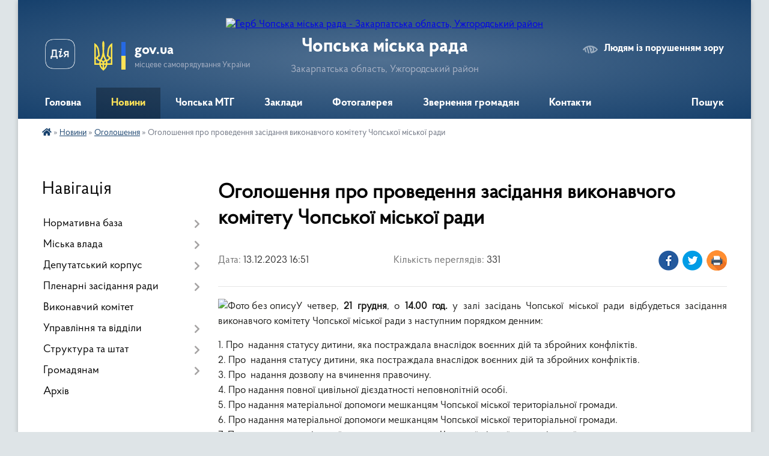

--- FILE ---
content_type: text/html; charset=UTF-8
request_url: https://chop-rada.gov.ua/news/1702479281/
body_size: 19356
content:
<!DOCTYPE html>
<html lang="uk">
<head>
	<!--[if IE]><meta http-equiv="X-UA-Compatible" content="IE=edge"><![endif]-->
	<meta charset="utf-8">
	<meta name="viewport" content="width=device-width, initial-scale=1">
	<!--[if IE]><script>
		document.createElement('header');
		document.createElement('nav');
		document.createElement('main');
		document.createElement('section');
		document.createElement('article');
		document.createElement('aside');
		document.createElement('footer');
		document.createElement('figure');
		document.createElement('figcaption');
	</script><![endif]-->
	<title>Оголошення про проведення засідання виконавчого комітету Чопської міської ради | Чопська міська рада Закарпатська область, Ужгородський район</title>
	<meta name="description" content="У четвер, 21 грудня, о 14.00 год. у залі засідань Чопської міської ради відбудеться засідання виконавчого комітету Чопської міської ради з наступним порядком денним:. . 1. Про  надання статусу дитини, яка постраждал">
	<meta name="keywords" content="Оголошення, про, проведення, засідання, виконавчого, комітету, Чопської, міської, ради, |, Чопська, міська, рада, Закарпатська, область,, Ужгородський, район">

	
		<meta property="og:image" content="https://rada.info/upload/users_files/04053737/53514e4d0fb3d1cdde950a18ff8bc615.jpg">
	<meta property="og:image:width" content="1024">
	<meta property="og:image:height" content="768">
			<meta property="og:title" content="Оголошення про проведення засідання виконавчого комітету Чопської міської ради">
			<meta property="og:description" content="У четвер, 21&amp;nbsp;грудня, о&amp;nbsp;14.00 год.&amp;nbsp;у&amp;nbsp;залі засідань Чопської міської ради відбудеться засідання виконавчого комітету Чопської міської ради з наступним порядком денним:">
			<meta property="og:type" content="article">
	<meta property="og:url" content="https://chop-rada.gov.ua/news/1702479281/">
		
		<link rel="apple-touch-icon" sizes="57x57" href="https://gromada.org.ua/apple-icon-57x57.png">
	<link rel="apple-touch-icon" sizes="60x60" href="https://gromada.org.ua/apple-icon-60x60.png">
	<link rel="apple-touch-icon" sizes="72x72" href="https://gromada.org.ua/apple-icon-72x72.png">
	<link rel="apple-touch-icon" sizes="76x76" href="https://gromada.org.ua/apple-icon-76x76.png">
	<link rel="apple-touch-icon" sizes="114x114" href="https://gromada.org.ua/apple-icon-114x114.png">
	<link rel="apple-touch-icon" sizes="120x120" href="https://gromada.org.ua/apple-icon-120x120.png">
	<link rel="apple-touch-icon" sizes="144x144" href="https://gromada.org.ua/apple-icon-144x144.png">
	<link rel="apple-touch-icon" sizes="152x152" href="https://gromada.org.ua/apple-icon-152x152.png">
	<link rel="apple-touch-icon" sizes="180x180" href="https://gromada.org.ua/apple-icon-180x180.png">
	<link rel="icon" type="image/png" sizes="192x192"  href="https://gromada.org.ua/android-icon-192x192.png">
	<link rel="icon" type="image/png" sizes="32x32" href="https://gromada.org.ua/favicon-32x32.png">
	<link rel="icon" type="image/png" sizes="96x96" href="https://gromada.org.ua/favicon-96x96.png">
	<link rel="icon" type="image/png" sizes="16x16" href="https://gromada.org.ua/favicon-16x16.png">
	<link rel="manifest" href="https://gromada.org.ua/manifest.json">
	<meta name="msapplication-TileColor" content="#ffffff">
	<meta name="msapplication-TileImage" content="https://gromada.org.ua/ms-icon-144x144.png">
	<meta name="theme-color" content="#ffffff">
	
	
		<meta name="robots" content="">
	
    <link rel="preload" href="https://cdnjs.cloudflare.com/ajax/libs/font-awesome/5.9.0/css/all.min.css" as="style">
	<link rel="stylesheet" href="https://cdnjs.cloudflare.com/ajax/libs/font-awesome/5.9.0/css/all.min.css" integrity="sha512-q3eWabyZPc1XTCmF+8/LuE1ozpg5xxn7iO89yfSOd5/oKvyqLngoNGsx8jq92Y8eXJ/IRxQbEC+FGSYxtk2oiw==" crossorigin="anonymous" referrerpolicy="no-referrer" />

    <link rel="preload" href="//gromada.org.ua/themes/km2/css/styles_vip.css?v=3.34" as="style">
	<link rel="stylesheet" href="//gromada.org.ua/themes/km2/css/styles_vip.css?v=3.34">
	<link rel="stylesheet" href="//gromada.org.ua/themes/km2/css/103513/theme_vip.css?v=1769876309">
	
		<!--[if lt IE 9]>
	<script src="https://oss.maxcdn.com/html5shiv/3.7.2/html5shiv.min.js"></script>
	<script src="https://oss.maxcdn.com/respond/1.4.2/respond.min.js"></script>
	<![endif]-->
	<!--[if gte IE 9]>
	<style type="text/css">
		.gradient { filter: none; }
	</style>
	<![endif]-->

</head>
<body class="">

	<a href="#top_menu" class="skip-link link" aria-label="Перейти до головного меню (Alt+1)" accesskey="1">Перейти до головного меню (Alt+1)</a>
	<a href="#left_menu" class="skip-link link" aria-label="Перейти до бічного меню (Alt+2)" accesskey="2">Перейти до бічного меню (Alt+2)</a>
    <a href="#main_content" class="skip-link link" aria-label="Перейти до головного вмісту (Alt+3)" accesskey="3">Перейти до текстового вмісту (Alt+3)</a>




	
	<div class="wrap">
		
		<header>
			<div class="header_wrap">
				<div class="logo">
					<a href="https://chop-rada.gov.ua/" id="logo" class="form_2">
						<img src="https://rada.info/upload/users_files/04053737/gerb/Герб.png" alt="Герб Чопська міська рада - Закарпатська область, Ужгородський район">
					</a>
				</div>
				<div class="title">
					<div class="slogan_1">Чопська міська рада</div>
					<div class="slogan_2">Закарпатська область, Ужгородський район</div>
				</div>
				<div class="gov_ua_block">
					<a class="diia" href="https://diia.gov.ua/" target="_blank" rel="nofollow" title="Державні послуги онлайн"><img src="//gromada.org.ua/themes/km2/img/diia.png" alt="Логотип Diia"></a>
					<img src="//gromada.org.ua/themes/km2/img/gerb.svg" class="gerb" alt="Герб України">
					<span class="devider"></span>
					<div class="title">
						<b>gov.ua</b>
						<span>місцеве самоврядування України</span>
					</div>
				</div>
								<div class="alt_link">
					<a href="#" rel="nofollow" title="Режим високої контастності" onclick="return set_special('5331a19e1ef2252e98ad3412a623834068eefa9b');">Людям із порушенням зору</a>
				</div>
								
				<section class="top_nav">
					<nav class="main_menu" id="top_menu">
						<ul>
														<li class="">
								<a href="https://chop-rada.gov.ua/main/"><span>Головна</span></a>
																							</li>
														<li class="active has-sub">
								<a href="https://chop-rada.gov.ua/news/"><span>Новини</span></a>
																<button onclick="return show_next_level(this);" aria-label="Показати підменю"></button>
																								<ul>
																		<li>
										<a href="https://chop-rada.gov.ua/ogoloshennya-12-16-05-28-07-2021/" class="active">Оголошення</a>
																													</li>
																		<li>
										<a href="https://chop-rada.gov.ua/aktualne-19-34-31-03-02-2023/">Актуальне</a>
																													</li>
																		<li>
										<a href="https://chop-rada.gov.ua/do-uvagi-vpo-15-37-11-27-02-2025/">До уваги ВПО</a>
																													</li>
																		<li>
										<a href="https://chop-rada.gov.ua/socialne-11-13-17-18-08-2021/">Соціальне</a>
																													</li>
																		<li>
										<a href="https://chop-rada.gov.ua/pidpriemcyam-08-50-25-05-08-2021/">Підприємцям</a>
																													</li>
																		<li>
										<a href="https://chop-rada.gov.ua/komunalni-pidpriemstva-08-40-02-30-01-2025/">Комунальні підприємства</a>
																													</li>
																		<li>
										<a href="https://chop-rada.gov.ua/policejskij-oficer-gromadi-16-20-47-14-09-2023/">Поліцейський офіцер громади</a>
																													</li>
																		<li>
										<a href="https://chop-rada.gov.ua/dsns-informue-08-38-22-26-08-2021/">ДСНС інформує</a>
																													</li>
																		<li>
										<a href="https://chop-rada.gov.ua/centr-zajnyatosti-informue-12-23-47-12-07-2023/">Центр зайнятості інформує</a>
																													</li>
																										</ul>
															</li>
														<li class=" has-sub">
								<a href="javascript:;"><span>Чопська МТГ</span></a>
																<button onclick="return show_next_level(this);" aria-label="Показати підменю"></button>
																								<ul>
																		<li>
										<a href="https://chop-rada.gov.ua/kartka-gromadi-12-50-45-13-07-2021/">Картка громади</a>
																													</li>
																		<li>
										<a href="https://chop-rada.gov.ua/esen-00-19-43-15-07-2021/">Есень</a>
																													</li>
																		<li>
										<a href="https://chop-rada.gov.ua/petrivka-00-26-45-15-07-2021/">Петрівка</a>
																													</li>
																		<li>
										<a href="https://chop-rada.gov.ua/solovka-00-28-15-15-07-2021/">Соловка</a>
																													</li>
																		<li>
										<a href="https://chop-rada.gov.ua/solomonovo-00-31-02-15-07-2021/">Соломоново</a>
																													</li>
																		<li>
										<a href="https://chop-rada.gov.ua/tisaashvan-00-32-48-15-07-2021/">Тисаашвань</a>
																													</li>
																		<li>
										<a href="https://chop-rada.gov.ua/tisaujfalu-00-34-31-15-07-2021/">Тисауйфалу</a>
																													</li>
																		<li class="has-sub">
										<a href="https://chop-rada.gov.ua/chervone-00-35-28-15-07-2021/">Червоне</a>
																				<button onclick="return show_next_level(this);" aria-label="Показати підменю"></button>
																														<ul>
																						<li>
												<a href="https://chop-rada.gov.ua/geraldika-09-22-27-22-12-2021/">Геральдика</a>
											</li>
																																</ul>
																			</li>
																		<li class="has-sub">
										<a href="https://chop-rada.gov.ua/chop-00-37-33-15-07-2021/">Чоп</a>
																				<button onclick="return show_next_level(this);" aria-label="Показати підменю"></button>
																														<ul>
																						<li>
												<a href="https://chop-rada.gov.ua/geraldika-09-57-21-26-07-2021/">Геральдика</a>
											</li>
																						<li>
												<a href="https://chop-rada.gov.ua/prirodni-umovi-09-44-57-26-07-2021/">Природні умови</a>
											</li>
																						<li>
												<a href="https://chop-rada.gov.ua/generalnij-plan-17-41-53-20-09-2021/">Генеральний план</a>
											</li>
																						<li>
												<a href="https://chop-rada.gov.ua/mistapobratimi-09-58-26-26-07-2021/">Міста-побратими</a>
											</li>
																						<li>
												<a href="https://chop-rada.gov.ua/video-pro-misto-09-50-47-26-07-2021/">Відео про місто</a>
											</li>
																						<li>
												<a href="https://chop-rada.gov.ua/pochesni-gromadyani-mista-chop-11-07-58-26-07-2021/">Почесні громадяни міста Чоп</a>
											</li>
																						<li>
												<a href="https://chop-rada.gov.ua/pochesna-vidznaka-chopskoi-miskoi-radi-12-34-09-26-07-2021/">Почесна відзнака Чопської міської ради</a>
											</li>
																																</ul>
																			</li>
																										</ul>
															</li>
														<li class=" has-sub">
								<a href="https://chop-rada.gov.ua/zakladi-10-49-34-16-08-2021/"><span>Заклади</span></a>
																<button onclick="return show_next_level(this);" aria-label="Показати підменю"></button>
																								<ul>
																		<li class="has-sub">
										<a href="https://chop-rada.gov.ua/osvita-10-51-22-16-08-2021/">Освіта</a>
																				<button onclick="return show_next_level(this);" aria-label="Показати підменю"></button>
																														<ul>
																						<li>
												<a href="https://chop-rada.gov.ua/zaklad-doshkilnoi-osviti-kazka-m-chop-10-53-16-16-08-2021/">Заклад дошкільної освіти “Казка” м. Чоп</a>
											</li>
																						<li>
												<a href="https://chop-rada.gov.ua/esenskij-zaklad-doshkilnoi-osviti-veselka-11-01-57-16-08-2021/">Есенський заклад дошкільної освіти “Веселка”</a>
											</li>
																						<li>
												<a href="https://chop-rada.gov.ua/solovkivskij-zaklad-doshkilnoi-osviti-11-10-08-16-08-2021/">Соловківський заклад дошкільної освіти</a>
											</li>
																						<li>
												<a href="https://chop-rada.gov.ua/solomonivskij-zaklad-doshkilnoi-osviti-usmishka-11-15-19-16-08-2021/">Соломонівський заклад дошкільної освіти ,,Усмішка”</a>
											</li>
																						<li>
												<a href="https://chop-rada.gov.ua/tisaashvanskij-zaklad-doshkilnoi-osviti-11-18-40-16-08-2021/">Тисаашванський заклад дошкільної освіти</a>
											</li>
																						<li>
												<a href="https://chop-rada.gov.ua/petrivska-pochatkova-shkola-11-23-08-16-08-2021/">Петрівська початкова школа</a>
											</li>
																						<li>
												<a href="https://chop-rada.gov.ua/esenskij-opornij-zaklad-zagalnoi-serednoi-osviti-iiii-stupeniv-11-28-05-16-08-2021/">Есенська гімназія</a>
											</li>
																						<li>
												<a href="https://chop-rada.gov.ua/solovkivska-filiya-esenskogo-opornogo-zakladu-zagalnoi-serednoi-osviti-iii-stupeniv-11-34-55-16-08-2021/">Соловківська філія Есенської гімназії</a>
											</li>
																						<li>
												<a href="https://chop-rada.gov.ua/solomonivska-gimnaziya-11-46-29-16-08-2021/">Соломонівська гімназія</a>
											</li>
																						<li>
												<a href="https://chop-rada.gov.ua/tisaashvanska-gimnaziya-11-50-23-16-08-2021/">Тисаашванська гімназія</a>
											</li>
																						<li>
												<a href="https://chop-rada.gov.ua/chervonivskij-zaklad-zagalnoi-serednoi-osviti-iiii-stupeniv-11-56-36-16-08-2021/">Червонівська гімназія</a>
											</li>
																						<li>
												<a href="https://chop-rada.gov.ua/chopskij-zaklad-zagalnoi-serednoi-osviti-iiii-stupeniv-№1-12-00-12-16-08-2021/">Чопський ліцей</a>
											</li>
																						<li>
												<a href="https://chop-rada.gov.ua/chopskij-zaklad-zagalnoi-serednoi-osviti-iiii-stupeniv-№2-imeni-ishtvana-secheni-chopskoi-miskoi-radi-12-03-28-16-08-2021/">Чопський ліцей імені Іштвана Сечені</a>
											</li>
																																</ul>
																			</li>
																		<li class="has-sub">
										<a href="https://chop-rada.gov.ua/kultura-12-08-42-16-08-2021/">Культура</a>
																				<button onclick="return show_next_level(this);" aria-label="Показати підменю"></button>
																														<ul>
																						<li>
												<a href="https://chop-rada.gov.ua/komunalnij-zaklad-centr-kulturi-ta-dozvillya-chopskoi-miskoi-teritorialnoi-gromadi-uzhgorodskogo-rajonu-zakarpatskoi-oblasti-14-01-20-16-08-2021/">КЗ “Центр культури та дозвілля Чопської міської територіальної громади Ужгородського району Закарпатської області”</a>
											</li>
																						<li>
												<a href="https://chop-rada.gov.ua/kz-publichna-biblioteka-chopskoi-miskoi-teritorialnoi-gromadi-14-41-59-16-08-2021/">КЗ “Публічна бібліотека Чопської міської територіальної громади”</a>
											</li>
																						<li>
												<a href="https://chop-rada.gov.ua/chopska-muzichna-shkola-14-51-26-16-08-2021/">Чопська музична школа</a>
											</li>
																																</ul>
																			</li>
																		<li class="has-sub">
										<a href="https://chop-rada.gov.ua/sport-15-26-46-16-08-2021/">Спорт</a>
																				<button onclick="return show_next_level(this);" aria-label="Показати підменю"></button>
																														<ul>
																						<li>
												<a href="https://chop-rada.gov.ua/chopska-dityachojunacka-sportivna-shkola-15-38-30-16-08-2021/">Чопська дитячо-юнацька спортивна школа</a>
											</li>
																																</ul>
																			</li>
																		<li class="has-sub">
										<a href="https://chop-rada.gov.ua/ohorona-zdorov’ya-15-59-42-16-08-2021/">Охорона здоров’я</a>
																				<button onclick="return show_next_level(this);" aria-label="Показати підменю"></button>
																														<ul>
																						<li>
												<a href="https://chop-rada.gov.ua/knp-chopska-miska-likarnya-16-03-23-16-08-2021/">КНП “Чопська міська лікарня”</a>
											</li>
																						<li>
												<a href="https://chop-rada.gov.ua/knp-chopskij-centr-pervinnoi-medikosanitarnoi-dopomogi-16-07-20-16-08-2021/">КНП “Чопський центр первинної медико-санітарної допомоги”</a>
											</li>
																																</ul>
																			</li>
																		<li class="has-sub">
										<a href="https://chop-rada.gov.ua/komunalni-pidpriemstva-16-15-06-16-08-2021/">Комунальні підприємства</a>
																				<button onclick="return show_next_level(this);" aria-label="Показати підменю"></button>
																														<ul>
																						<li>
												<a href="https://chop-rada.gov.ua/komunalne-pidpriemstvo-chistij-chop-16-16-12-16-08-2021/">КП «Чистий Чоп»</a>
											</li>
																						<li>
												<a href="https://chop-rada.gov.ua/kp-vodokanal-chop-12-38-26-17-08-2021/">КП «Водоканал Чоп»</a>
											</li>
																						<li>
												<a href="https://chop-rada.gov.ua/kp-chopskij-rinok-14-38-25-17-08-2021/">КП «Чопський ринок»</a>
											</li>
																																</ul>
																			</li>
																										</ul>
															</li>
														<li class="">
								<a href="https://chop-rada.gov.ua/photo/"><span>Фотогалерея</span></a>
																							</li>
														<li class=" has-sub">
								<a href="https://chop-rada.gov.ua/zvernennya-gromadyan-11-39-15-13-10-2025/"><span>Звернення громадян</span></a>
																<button onclick="return show_next_level(this);" aria-label="Показати підменю"></button>
																								<ul>
																		<li>
										<a href="https://chop-rada.gov.ua/normativnopravova-baza-12-19-18-13-10-2025/">Нормативно-правова база</a>
																													</li>
																		<li>
										<a href="https://chop-rada.gov.ua/pismove-zvernennya-gromadyan-15-11-38-13-10-2025/">Письмове звернення громадян</a>
																													</li>
																		<li>
										<a href="https://chop-rada.gov.ua/feedback/">Електронне звернення громадян</a>
																													</li>
																										</ul>
															</li>
														<li class="">
								<a href="https://chop-rada.gov.ua/kontakti-11-52-03-14-10-2025/"><span>Контакти</span></a>
																							</li>
																				</ul>
					</nav>
					&nbsp;
					<button class="menu-button" id="open-button"><i class="fas fa-bars"></i> Меню сайту</button>
					<a href="https://chop-rada.gov.ua/search/" rel="nofollow" class="search_button">Пошук</a>
				</section>
				
			</div>
		</header>
				
		<section class="bread_crumbs">
		<div xmlns:v="http://rdf.data-vocabulary.org/#"><a href="https://chop-rada.gov.ua/" title="Головна сторінка"><i class="fas fa-home"></i></a> &raquo; <a href="https://chop-rada.gov.ua/news/">Новини</a> &raquo; <a href="https://chop-rada.gov.ua/ogoloshennya-12-16-05-28-07-2021/" aria-current="page">Оголошення</a>  &raquo; <span>Оголошення про проведення засідання виконавчого комітету Чопської міської ради</span></div>
	</section>
	
	<section class="center_block">
		<div class="row">
			<div class="grid-25 fr">
				<aside>
				
									
										<div class="sidebar_title">Навігація</div>
										
					<nav class="sidebar_menu" id="left_menu">
						<ul>
														<li class=" has-sub">
								<a href="https://chop-rada.gov.ua/docs/"><span>Нормативна база</span></a>
																<button onclick="return show_next_level(this);" aria-label="Показати підменю"></button>
																								<ul>
																		<li class="">
										<a href="https://chop-rada.gov.ua/reglament-radi-11-52-41-09-08-2021/"><span>Регламент ради</span></a>
																													</li>
																		<li class="">
										<a href="https://chop-rada.gov.ua/reglament-vikonavchogo-komitetu-11-55-08-09-08-2021/"><span>Регламент виконавчого комітету</span></a>
																													</li>
																		<li class=" has-sub">
										<a href="https://chop-rada.gov.ua/statuti-i-reglamenti-09-16-18-09-08-2021/"><span>Статути територіальної громади</span></a>
																				<button onclick="return show_next_level(this);" aria-label="Показати підменю"></button>
																														<ul>
																						<li><a href="https://chop-rada.gov.ua/polozhennya-pro-zagalni-zbori-konferencii-09-56-54-09-08-2021/"><span>Положення про загальні збори (конференції)</span></a></li>
																						<li><a href="https://chop-rada.gov.ua/polozhennya-pro-miscevi-iniciativi-10-27-20-09-08-2021/"><span>Положення про місцеві ініціативи</span></a></li>
																						<li><a href="https://chop-rada.gov.ua/polozhennya-pro-gromadski-sluhannya-10-32-14-09-08-2021/"><span>Положення про громадські слухання</span></a></li>
																						<li><a href="https://chop-rada.gov.ua/polozhennya-pro-elektronni-peticii-10-36-41-09-08-2021/"><span>Положення про електронні петиції</span></a></li>
																						<li><a href="https://chop-rada.gov.ua/polozhennya-pro-zvituvannya-10-37-56-09-08-2021/"><span>Положення про звітування</span></a></li>
																																</ul>
																			</li>
																		<li class="">
										<a href="https://chop-rada.gov.ua/administrativni-poslugi-16-00-04-12-08-2021/"><span>Адміністративні послуги</span></a>
																													</li>
																		<li class="">
										<a href="https://chop-rada.gov.ua/pasporti-bjudzhetnih-program-16-31-24-12-08-2021/"><span>Паспорти бюджетних програм</span></a>
																													</li>
																		<li class=" has-sub">
										<a href="https://chop-rada.gov.ua/regulyatorni-akti-14-54-18-17-08-2021/"><span>Регуляторні акти</span></a>
																				<button onclick="return show_next_level(this);" aria-label="Показати підменю"></button>
																														<ul>
																						<li><a href="https://chop-rada.gov.ua/povidomlennya-10-24-35-27-08-2021/"><span>Повідомлення</span></a></li>
																						<li><a href="https://chop-rada.gov.ua/pereliki-regulyatornih-aktiv-14-54-38-17-08-2021/"><span>Переліки регуляторних актів</span></a></li>
																						<li><a href="https://chop-rada.gov.ua/proekti-14-54-58-17-08-2021/"><span>Проєкти</span></a></li>
																						<li><a href="https://chop-rada.gov.ua/rishennya-14-55-10-17-08-2021/"><span>Рішення</span></a></li>
																																</ul>
																			</li>
																		<li class="">
										<a href="https://chop-rada.gov.ua/miscevi-podatki-ta-zbori-16-35-25-12-08-2021/"><span>Місцеві податки та збори</span></a>
																													</li>
																										</ul>
															</li>
														<li class=" has-sub">
								<a href="https://chop-rada.gov.ua/miska-vlada-11-56-29-23-07-2021/"><span>Міська влада</span></a>
																<button onclick="return show_next_level(this);" aria-label="Показати підменю"></button>
																								<ul>
																		<li class="">
										<a href="https://chop-rada.gov.ua/miskij-golova-23-57-50-14-07-2021/"><span>Міський голова</span></a>
																													</li>
																		<li class="">
										<a href="https://chop-rada.gov.ua/sekretar-miskoi-radi-11-58-24-23-07-2021/"><span>Секретар міської ради</span></a>
																													</li>
																		<li class="">
										<a href="https://chop-rada.gov.ua/zastupnik-miskogo-golovi-12-04-27-23-07-2021/"><span>Заступник міського голови</span></a>
																													</li>
																		<li class="">
										<a href="https://chop-rada.gov.ua/zastupnik-miskogo-golovi-12-13-43-23-07-2021/"><span>Заступник міського голови</span></a>
																													</li>
																		<li class="">
										<a href="https://chop-rada.gov.ua/kerujuchij-spravami-12-17-43-23-07-2021/"><span>Керуючий справами</span></a>
																													</li>
																		<li class=" has-sub">
										<a href="https://chop-rada.gov.ua/starosti-12-49-06-26-07-2021/"><span>Старости</span></a>
																				<button onclick="return show_next_level(this);" aria-label="Показати підменю"></button>
																														<ul>
																						<li><a href="https://chop-rada.gov.ua/esenskij-starostinskij-okrug-12-50-50-26-07-2021/"><span>Есенський старостинський округ</span></a></li>
																						<li><a href="https://chop-rada.gov.ua/solovkivskij-starostinskij-okrug-14-18-35-26-07-2021/"><span>Соловківський старостинський округ</span></a></li>
																						<li><a href="https://chop-rada.gov.ua/solomonivskij-starostinskij-okrug-14-25-06-26-07-2021/"><span>Соломонівський старостинський округ</span></a></li>
																						<li><a href="https://chop-rada.gov.ua/tisaashvanskij-starostinskij-okrug-14-27-32-26-07-2021/"><span>Тисаашванський старостинський округ</span></a></li>
																						<li><a href="https://chop-rada.gov.ua/chervonivskij-starostinskij-okrug-14-31-28-26-07-2021/"><span>Червонівський старостинський округ</span></a></li>
																																</ul>
																			</li>
																										</ul>
															</li>
														<li class=" has-sub">
								<a href="https://chop-rada.gov.ua/deputati-13-07-41-13-07-2021/"><span>Депутатський корпус</span></a>
																<button onclick="return show_next_level(this);" aria-label="Показати підменю"></button>
																								<ul>
																		<li class=" has-sub">
										<a href="https://chop-rada.gov.ua/viii-sklikannya-14-55-48-26-07-2021/"><span>VIII скликання</span></a>
																				<button onclick="return show_next_level(this);" aria-label="Показати підменю"></button>
																														<ul>
																						<li><a href="https://chop-rada.gov.ua/balint-evelina-mikloshivna-15-53-02-13-07-2021/"><span>Балінт Евеліна Миклошівна</span></a></li>
																						<li><a href="https://chop-rada.gov.ua/balog-oskar-oskarovich-15-53-26-13-07-2021/"><span>Балог Оскар Оскарович</span></a></li>
																						<li><a href="https://chop-rada.gov.ua/vakarov-mikola-mikolajovich-16-40-39-15-07-2021/"><span>Вакаров Микола Миколайович</span></a></li>
																						<li><a href="https://chop-rada.gov.ua/gecyanin-ivan-vasilovich-16-53-45-15-07-2021/"><span>Гецянин Іван Васильович</span></a></li>
																						<li><a href="https://chop-rada.gov.ua/glus-igor-ivanovich-14-44-35-29-09-2021/"><span>Глусь Ігор Іванович</span></a></li>
																						<li><a href="https://chop-rada.gov.ua/golubka-vasil-vasilovich-17-06-35-15-07-2021/"><span>Голубка Василь Васильович</span></a></li>
																						<li><a href="https://chop-rada.gov.ua/eskin-igor-vyacheslavovich-23-23-14-15-07-2021/"><span>Єськін Ігор Вячеславович</span></a></li>
																						<li><a href="https://chop-rada.gov.ua/kmetik-tetyana-mikolaivna-16-29-16-16-07-2021/"><span>Кметик Тетяна Миколаївна</span></a></li>
																						<li><a href="https://chop-rada.gov.ua/korol-jurij-jurijovich-16-32-07-16-07-2021/"><span>Король Юрій Юрійович</span></a></li>
																						<li><a href="https://chop-rada.gov.ua/kurin-viktor-mihajlovich-20-48-53-16-07-2021/"><span>Курин Віктор Михайлович</span></a></li>
																						<li><a href="https://chop-rada.gov.ua/kuchirka-roman-mikolajovich-20-35-44-17-07-2021/"><span>Кучирка Роман Миколайович</span></a></li>
																						<li><a href="https://chop-rada.gov.ua/maga-vasil-vasilovich-20-42-13-17-07-2021/"><span>Мага Василь Васильович</span></a></li>
																						<li><a href="https://chop-rada.gov.ua/malomka-oleksandr-oleksandrovich-starshij-20-45-37-17-07-2021/"><span>Маломка Олександр Олександрович</span></a></li>
																						<li><a href="https://chop-rada.gov.ua/martinov-georgij-kostyantinovich-20-52-34-17-07-2021/"><span>Мартинов Георгій Костянтинович</span></a></li>
																						<li><a href="https://chop-rada.gov.ua/mishkolki-katerina-ernestivna-10-56-48-04-10-2024/"><span>Мішколци Катерина Ернестівна</span></a></li>
																						<li><a href="https://chop-rada.gov.ua/pliska-valentina-petrivna-20-58-05-17-07-2021/"><span>Плиска Валентина Петрівна</span></a></li>
																						<li><a href="https://chop-rada.gov.ua/sabov-tiberij-tiberijovich-21-11-18-17-07-2021/"><span>Сабов Тиберій Тиберійович</span></a></li>
																						<li><a href="https://chop-rada.gov.ua/sigajov-viktor-dmitrovich-22-18-41-17-07-2021/"><span>Сігайов Віктор Дмитрович</span></a></li>
																						<li><a href="https://chop-rada.gov.ua/tovt-ishtvan-sergijovich-22-22-32-17-07-2021/"><span>Товт Іштван Сергійович</span></a></li>
																						<li><a href="https://chop-rada.gov.ua/feldij-vladislav-ivanovich-23-23-08-17-07-2021/"><span>Фелдій Владислав Іванович</span></a></li>
																						<li><a href="https://chop-rada.gov.ua/ferkov-bejla-vojtehovich-23-44-35-17-07-2021/"><span>Ферков Бейла Войтехович</span></a></li>
																						<li><a href="https://chop-rada.gov.ua/car-galina-vasilivna-23-46-47-17-07-2021/"><span>Цар Галина Василівна</span></a></li>
																						<li><a href="https://chop-rada.gov.ua/cekus-atilla-oleksandrovich-15-45-31-29-09-2021/"><span>Цекус Аттіла Олександрович</span></a></li>
																																</ul>
																			</li>
																		<li class="">
										<a href="https://chop-rada.gov.ua/deputatski-komisii-15-14-41-26-07-2021/"><span>Депутатські комісії</span></a>
																													</li>
																		<li class="">
										<a href="https://chop-rada.gov.ua/deputatski-frakcii-15-15-38-26-07-2021/"><span>Депутатські фракції</span></a>
																													</li>
																		<li class="">
										<a href="https://chop-rada.gov.ua/zvit-pro-diyalnist-15-18-30-26-07-2021/"><span>Звіт про діяльність</span></a>
																													</li>
																		<li class=" has-sub">
										<a href="https://chop-rada.gov.ua/deputati-poperednih-sklikan-15-23-43-26-07-2021/"><span>Депутати попередніх скликань</span></a>
																				<button onclick="return show_next_level(this);" aria-label="Показати підменю"></button>
																														<ul>
																						<li><a href="https://chop-rada.gov.ua/deputati-19901994-rr-15-24-51-26-07-2021/"><span>Депутати 1990-1994 рр.</span></a></li>
																						<li><a href="https://chop-rada.gov.ua/deputati-19941998-rr-15-25-35-26-07-2021/"><span>Депутати 1994-1998 рр.</span></a></li>
																						<li><a href="https://chop-rada.gov.ua/deputati-19982002-rr-15-26-04-26-07-2021/"><span>Депутати 1998-2002 рр.</span></a></li>
																						<li><a href="https://chop-rada.gov.ua/deputati-20022006-rr-15-26-43-26-07-2021/"><span>Депутати 2002-2006 рр.</span></a></li>
																						<li><a href="https://chop-rada.gov.ua/deputati-20062010-rr-15-28-04-26-07-2021/"><span>Депутати 2006-2010 рр.</span></a></li>
																						<li><a href="https://chop-rada.gov.ua/deputati-20102015-rr-15-28-37-26-07-2021/"><span>Депутати 2010-2015 рр.</span></a></li>
																						<li><a href="https://chop-rada.gov.ua/deputati-20152020-rr-15-29-22-26-07-2021/"><span>Депутати 2015-2020 рр.</span></a></li>
																																</ul>
																			</li>
																		<li class="">
										<a href="https://chop-rada.gov.ua/postanovi-tvk-14-50-25-11-03-2024/"><span>Постанови ТВК</span></a>
																													</li>
																										</ul>
															</li>
														<li class=" has-sub">
								<a href="https://chop-rada.gov.ua/plenarni-zasidannya-radi-15-59-46-26-07-2021/"><span>Пленарні засідання ради</span></a>
																<button onclick="return show_next_level(this);" aria-label="Показати підменю"></button>
																								<ul>
																		<li class=" has-sub">
										<a href="https://chop-rada.gov.ua/poimenne-golosuvannya-12-42-56-31-05-2024/"><span>Поіменне голосування</span></a>
																				<button onclick="return show_next_level(this);" aria-label="Показати підменю"></button>
																														<ul>
																						<li><a href="https://chop-rada.gov.ua/poimenne-golosuvannya-17-12-34-26-07-2021/"><span>Поіменне голосування сесій</span></a></li>
																						<li><a href="https://chop-rada.gov.ua/poimenne-golosuvannya-komisij-12-39-52-31-05-2024/"><span>Поіменне голосування комісій</span></a></li>
																																</ul>
																			</li>
																		<li class="">
										<a href="https://chop-rada.gov.ua/prijnyati-rishennya-radi-17-13-15-26-07-2021/"><span>Прийняті рішення ради</span></a>
																													</li>
																		<li class=" has-sub">
										<a href="https://chop-rada.gov.ua/protokoli-zasidan-deputatskih-komisij-17-15-09-26-07-2021/"><span>Протоколи засідань депутатських комісій</span></a>
																				<button onclick="return show_next_level(this);" aria-label="Показати підменю"></button>
																														<ul>
																						<li><a href="https://chop-rada.gov.ua/postijna-komisiya-z-pitan-bjudzhetu-ta-ekonomichnogo-rozvitku-09-16-55-11-08-2021/"><span>З питань бюджету та економічного розвитку</span></a></li>
																						<li><a href="https://chop-rada.gov.ua/z-pitan-zhitlovokomunalnogo-gospodarstva-budivnictva-transportu-i-zv’yazku-09-19-45-11-08-2021/"><span>З питань житлово-комунального господарства, будівництва, транспорту і зв’язку</span></a></li>
																						<li><a href="https://chop-rada.gov.ua/z-pitan-osviti-kulturi-ohoroni-zdorov’ya-sportu-molodi-i-sim’i-ta-socialnogo-zahistu-naselennya-09-20-51-11-08-2021/"><span>З питань освіти, культури, охорони здоров’я, спорту, молоді і сім’ї та соціального захисту населення</span></a></li>
																						<li><a href="https://chop-rada.gov.ua/z-pitan-zemelnih-vidnosin-ta-mistobuduvannya-09-21-10-11-08-2021/"><span>З питань земельних відносин та містобудування</span></a></li>
																						<li><a href="https://chop-rada.gov.ua/z-pitan-zakonnosti-pravoporyadku-vzaemodii-z-pravoohoronnimi-organami-reglamentu-ta-deputatskoi-etiki-09-21-59-11-08-2021/"><span>З питань законності, правопорядку, взаємодії з правоохоронними органами, регламенту та депутатської етики</span></a></li>
																						<li><a href="https://chop-rada.gov.ua/spilni-zasidannya-postijnih-komisij-09-10-21-22-03-2022/"><span>Спільні засідання постійних комісій</span></a></li>
																																</ul>
																			</li>
																		<li class=" has-sub">
										<a href="https://chop-rada.gov.ua/videomateriali-zasidan-12-45-16-31-05-2024/"><span>Відеоматеріали засідань</span></a>
																				<button onclick="return show_next_level(this);" aria-label="Показати підменю"></button>
																														<ul>
																						<li><a href="https://chop-rada.gov.ua/videomateriali-zasidannya-sesij-chopskoi-miskoi-radi-17-14-10-26-07-2021/"><span>Відеоматеріали засідання сесій</span></a></li>
																						<li><a href="https://chop-rada.gov.ua/videomateriali-zasidannya-komisij-12-12-15-31-05-2024/"><span>Відеоматеріали засідання комісій</span></a></li>
																																</ul>
																			</li>
																										</ul>
															</li>
														<li class="">
								<a href="https://chop-rada.gov.ua/vikonavchij-komitet-17-16-49-19-07-2021/"><span>Виконавчий комітет</span></a>
																							</li>
														<li class=" has-sub">
								<a href="https://chop-rada.gov.ua/upravlinnya-ta-viddili-12-40-18-13-07-2021/"><span>Управління та відділи</span></a>
																<button onclick="return show_next_level(this);" aria-label="Показати підменю"></button>
																								<ul>
																		<li class=" has-sub">
										<a href="https://chop-rada.gov.ua/upravlinnya-osviti-kulturi-molodi-i-sportu-09-05-33-27-07-2021/"><span>Управління освіти, культури, молоді і спорту</span></a>
																				<button onclick="return show_next_level(this);" aria-label="Показати підменю"></button>
																														<ul>
																						<li><a href="https://chop-rada.gov.ua/struktura-upravlinnya-09-56-16-27-07-2021/"><span>Структура управління</span></a></li>
																						<li><a href="https://chop-rada.gov.ua/polozhennya-pro-upravlinnya-osviti-kulturi-molodi-i-sportu-09-57-54-27-07-2021/"><span>Положення про управління</span></a></li>
																						<li><a href="https://chop-rada.gov.ua/pasporti-bjudzhetnih-program-upravlinnya-osviti-kulturi-molodi-i-sportu-10-06-31-27-07-2021/"><span>Паспорти бюджетних програм управління</span></a></li>
																						<li><a href="https://chop-rada.gov.ua/zvit-pro-robotu-upravlinnya-12-26-55-24-10-2023/"><span>Звіт про роботу управління</span></a></li>
																																</ul>
																			</li>
																		<li class=" has-sub">
										<a href="https://chop-rada.gov.ua/upravlinnya-praci-i-socialnogo-zahistu-naselennya-09-22-37-27-07-2021/"><span>Управління праці і соціального захисту населення</span></a>
																				<button onclick="return show_next_level(this);" aria-label="Показати підменю"></button>
																														<ul>
																						<li><a href="https://chop-rada.gov.ua/struktura-upravlinnya-16-00-00-27-07-2021/"><span>Структура управління</span></a></li>
																						<li><a href="https://chop-rada.gov.ua/polozhennya-pro-upravlinnya-17-44-11-27-07-2021/"><span>Положення про управління</span></a></li>
																						<li><a href="https://chop-rada.gov.ua/bjudzhetni-programi-upravlinnya-16-00-55-27-07-2021/"><span>Бюджетні програми управління</span></a></li>
																						<li><a href="https://chop-rada.gov.ua/informaciya-pro-robotu-upravlinnya-16-01-56-27-07-2021/"><span>Інформація про роботу управління</span></a></li>
																						<li><a href="https://chop-rada.gov.ua/informacijni-kartki-administrativnih-poslug-16-02-45-27-07-2021/"><span>Інформаційні картки адміністративних послуг</span></a></li>
																						<li><a href="https://chop-rada.gov.ua/protidiya-domashnomu-nasilstvu-16-03-05-27-07-2021/"><span>Протидія домашньому насильству</span></a></li>
																						<li><a href="https://chop-rada.gov.ua/opriljudnennya-vidomostej-pro-povidomnu-reestraciju-kolektivnih-dogovoriv-zmin-i-dopovnen-16-03-28-27-07-2021/"><span>Оприлюднення відомостей про повідомну реєстрацію колективних договорів, змін і доповнень</span></a></li>
																						<li><a href="https://chop-rada.gov.ua/kompleksna-cilova-programa-turbota-na-20252026-roki-12-44-47-07-10-2025/"><span>Комплексна цільова Програма "Турбота" на 2025-2026 роки</span></a></li>
																																</ul>
																			</li>
																		<li class=" has-sub">
										<a href="https://chop-rada.gov.ua/finansove-upravlinnya-09-22-49-27-07-2021/"><span>Фінансове управління</span></a>
																				<button onclick="return show_next_level(this);" aria-label="Показати підменю"></button>
																														<ul>
																						<li><a href="https://chop-rada.gov.ua/struktura-finansovogo-upravlinnya-15-29-01-28-07-2021/"><span>Структура Фінансового управління</span></a></li>
																						<li><a href="https://chop-rada.gov.ua/grafik-prijomu-gromadyan-finansovogo-upravlinnya-15-29-45-28-07-2021/"><span>Графік прийому громадян Фінансового управління</span></a></li>
																						<li><a href="https://chop-rada.gov.ua/polozhennya-pro-finansove-upravlinnya-15-31-24-28-07-2021/"><span>Положення про Фінансове управління</span></a></li>
																						<li><a href="https://chop-rada.gov.ua/polozhennya-pro-bjudzhetnij-viddil-15-32-31-28-07-2021/"><span>Положення про бюджетний відділ</span></a></li>
																						<li><a href="https://chop-rada.gov.ua/polozhennya-pro-viddil-planuvannya-ta-analizu-dohodiv-bjudzhetu-15-34-23-28-07-2021/"><span>Положення про відділ планування та аналізу доходів бюджету</span></a></li>
																						<li><a href="https://chop-rada.gov.ua/bjudzhetni-programi-15-35-07-28-07-2021/"><span>Бюджетні програми</span></a></li>
																						<li><a href="https://chop-rada.gov.ua/bjudzhet-15-44-14-28-07-2021/"><span>Бюджет</span></a></li>
																						<li><a href="https://chop-rada.gov.ua/informaciya-12-19-59-29-07-2021/"><span>Інформація</span></a></li>
																						<li><a href="https://chop-rada.gov.ua/plan-roboti-12-21-17-29-07-2021/"><span>План роботи</span></a></li>
																						<li><a href="https://chop-rada.gov.ua/zvit-pro-vikonannya-bjudzhetu-13-58-11-29-07-2021/"><span>Звіт про виконання бюджету</span></a></li>
																						<li><a href="https://chop-rada.gov.ua/schomisyachna-zvitnist-14-25-39-29-07-2021/"><span>Щомісячна звітність</span></a></li>
																						<li><a href="https://chop-rada.gov.ua/zvit-pro-vitrachannya-koshtiv-rezervnogo-fondu-16-00-00-29-07-2021/"><span>Звіт про витрачання коштів резервного фонду</span></a></li>
																																</ul>
																			</li>
																		<li class=" has-sub">
										<a href="https://chop-rada.gov.ua/upravlinnya-centr-nadannya-administrativnih-poslug-09-28-49-27-07-2021/"><span>Управління Центр надання адміністративних послуг</span></a>
																				<button onclick="return show_next_level(this);" aria-label="Показати підменю"></button>
																														<ul>
																						<li><a href="https://chop-rada.gov.ua/reglament-upravlinnya-cnap-11-21-10-02-08-2021/"><span>Регламент Управління ЦНАП</span></a></li>
																						<li><a href="https://chop-rada.gov.ua/polozhennya-pro-upravlinnya-cnap-11-22-42-02-08-2021/"><span>Положення про Управління ЦНАП</span></a></li>
																						<li><a href="https://chop-rada.gov.ua/polozhennya-pro-viddil-nadannya-administrativnih-poslug-11-24-26-02-08-2021/"><span>Положення про Відділ надання адміністративних послуг</span></a></li>
																						<li><a href="https://chop-rada.gov.ua/polozhennya-pro-viddil-derzhavnoi-reestracii-neruhomosti-biznesu-ta-reestracii-miscya-prozhivannya-11-25-48-02-08-2021/"><span>Положення про Відділ державної реєстрації нерухомості, бізнесу та реєстрації місця проживання</span></a></li>
																						<li><a href="https://chop-rada.gov.ua/perelik-administrativnih-poslug-11-28-21-02-08-2021/"><span>Перелік адміністративних послуг</span></a></li>
																						<li><a href="https://chop-rada.gov.ua/grafik-prijomu-gromadyan-upravlinnya-cnap-09-09-36-09-08-2021/"><span>Графік прийому громадян Управління ЦНАП</span></a></li>
																						<li><a href="https://chop-rada.gov.ua/informaciya-pro-upravlinnya-cnap-09-10-32-09-08-2021/"><span>Інформація про Управління ЦНАП</span></a></li>
																						<li><a href="https://chop-rada.gov.ua/struktura-upravlinnya-cnap-09-11-04-09-08-2021/"><span>Структура Управління ЦНАП</span></a></li>
																						<li><a href="https://chop-rada.gov.ua/aktualno-09-13-45-09-08-2021/"><span>Актуально</span></a></li>
																						<li><a href="https://chop-rada.gov.ua/informaciya-pro-robotu-upravlinnya-cnap-09-14-04-09-08-2021/"><span>Інформація про роботу Управління ЦНАП</span></a></li>
																						<li><a href="https://chop-rada.gov.ua/upravlinnya-cnap-u-facebook-09-14-59-09-08-2021/"><span>Управління ЦНАП у Facebook</span></a></li>
																																</ul>
																			</li>
																		<li class=" has-sub">
										<a href="https://chop-rada.gov.ua/viddil-arhitekturi-ta-mistobuduvannya-09-23-10-27-07-2021/"><span>Відділ архітектури та містобудування</span></a>
																				<button onclick="return show_next_level(this);" aria-label="Показати підменю"></button>
																														<ul>
																						<li><a href="https://chop-rada.gov.ua/struktura-viddilu-15-11-43-28-07-2021/"><span>Структура відділу</span></a></li>
																						<li><a href="https://chop-rada.gov.ua/polozhennya-pro-viddil-arhitekturi-ta-mistobuduvannya-15-17-52-28-07-2021/"><span>Положення про відділ архітектури та містобудування</span></a></li>
																						<li><a href="https://chop-rada.gov.ua/informacijni-kartki-administrativnih-poslug-15-22-58-28-07-2021/"><span>Інформаційні картки адміністративних послуг</span></a></li>
																						<li><a href="https://chop-rada.gov.ua/mistobudivna-dokumentaciya-detalni-plani-teritorij-15-25-38-28-07-2021/"><span>Містобудівна документація (детальні плани територій)</span></a></li>
																						<li><a href="https://chop-rada.gov.ua/reestr-mistobudivnih-umov-ta-obmezhen-12-06-29-08-11-2021/"><span>Реєстр містобудівних умов та обмежень</span></a></li>
																						<li><a href="https://chop-rada.gov.ua/informaciya-pro-robotu-viddilu-15-26-13-28-07-2021/"><span>Інформація про роботу відділу</span></a></li>
																																</ul>
																			</li>
																		<li class=" has-sub">
										<a href="https://chop-rada.gov.ua/viddil-zemelnih-vidnosin-09-23-22-27-07-2021/"><span>Відділ земельних відносин</span></a>
																				<button onclick="return show_next_level(this);" aria-label="Показати підменю"></button>
																														<ul>
																						<li><a href="https://chop-rada.gov.ua/struktura-viddilu-zemelnih-vidnosin-16-01-35-29-07-2021/"><span>Структура відділу земельних відносин</span></a></li>
																						<li><a href="https://chop-rada.gov.ua/polozhennya-pro-viddil-zemelnih-vidnosin-16-02-49-29-07-2021/"><span>Положення про відділ земельних відносин</span></a></li>
																						<li><a href="https://chop-rada.gov.ua/zvit-pro-robotu-viddilu-16-04-35-29-07-2021/"><span>Звіт про роботу відділу</span></a></li>
																						<li><a href="https://chop-rada.gov.ua/informacijni-kartki-administrativnih-poslug-16-08-15-29-07-2021/"><span>Інформаційні картки адміністративних послуг</span></a></li>
																						<li><a href="https://chop-rada.gov.ua/publichna-kadastrova-karta-16-14-50-29-07-2021/"><span>Публічна кадастрова карта</span></a></li>
																																</ul>
																			</li>
																		<li class=" has-sub">
										<a href="https://chop-rada.gov.ua/viddil-miskogo-gospodarstva-09-23-31-27-07-2021/"><span>Відділ міського господарства</span></a>
																				<button onclick="return show_next_level(this);" aria-label="Показати підменю"></button>
																														<ul>
																						<li><a href="https://chop-rada.gov.ua/struktura-viddilu-miskogo-gospodarstva-16-22-33-29-07-2021/"><span>Структура відділу</span></a></li>
																						<li><a href="https://chop-rada.gov.ua/polozhennya-pro-viddil-miskogo-gospodarstva-16-23-36-29-07-2021/"><span>Положення про відділ міського господарства</span></a></li>
																						<li><a href="https://chop-rada.gov.ua/zvit-pro-robotu-viddilu-17-10-28-29-07-2021/"><span>Звіт про роботу відділу</span></a></li>
																						<li><a href="https://chop-rada.gov.ua/informacijni-kartki-administrativnih-poslug-17-22-24-29-07-2021/"><span>Інформаційні картки адміністративних послуг</span></a></li>
																						<li><a href="https://chop-rada.gov.ua/poslugi-viddilu-miskogo-gospodarstva-17-26-48-29-07-2021/"><span>Послуги відділу міського господарства</span></a></li>
																						<li><a href="https://chop-rada.gov.ua/spisok-osib-scho-perebuvajut-na-obliku-gromadyan-potrebujuchih-polipshennya-zhitlovih-umov-17-27-43-29-07-2021/"><span>Список осіб, що перебувають на обліку громадян, потребуючих поліпшення житлових умов</span></a></li>
																						<li><a href="https://chop-rada.gov.ua/dani-pro-zeleni-nasadzhennya-scho-pidlyagajut-vidalennju-17-28-36-29-07-2021/"><span>Дані про зелені насадження, що підлягають видаленню</span></a></li>
																																</ul>
																			</li>
																		<li class=" has-sub">
										<a href="https://chop-rada.gov.ua/viddil-derzhavnogo-arhitekturnobudivelnogo-kontrolju-09-24-41-27-07-2021/"><span>Відділ державного архітектурно-будівельного контролю</span></a>
																				<button onclick="return show_next_level(this);" aria-label="Показати підменю"></button>
																														<ul>
																						<li><a href="https://chop-rada.gov.ua/struktura-viddilu-derzhavnogo-arhitekturnobudivelnogo-kontrolju-08-52-21-30-07-2021/"><span>Структура відділу</span></a></li>
																						<li><a href="https://chop-rada.gov.ua/polozhennya-pro-viddil-08-54-51-30-07-2021/"><span>Положення про відділ</span></a></li>
																						<li><a href="https://chop-rada.gov.ua/adresnij-reestr-08-57-37-30-07-2021/"><span>Адресний реєстр</span></a></li>
																						<li><a href="https://chop-rada.gov.ua/informaciya-pro-robotu-viddilu-16-58-40-25-10-2021/"><span>Інформація про роботу відділу</span></a></li>
																																</ul>
																			</li>
																		<li class=" has-sub">
										<a href="https://chop-rada.gov.ua/viddil-ekonomiki-ta-investicij-09-24-56-27-07-2021/"><span>Відділ економіки та інвестицій</span></a>
																				<button onclick="return show_next_level(this);" aria-label="Показати підменю"></button>
																														<ul>
																						<li><a href="https://chop-rada.gov.ua/struktura-viddilu-08-58-52-30-07-2021/"><span>Структура відділу</span></a></li>
																						<li><a href="https://chop-rada.gov.ua/polozhennya-pro-viddil-09-00-15-30-07-2021/"><span>Положення про відділ</span></a></li>
																						<li><a href="https://chop-rada.gov.ua/informacijni-kartki-09-02-34-30-07-2021/"><span>Інформаційні картки</span></a></li>
																						<li><a href="https://chop-rada.gov.ua/investicijnij-pasport-09-03-36-30-07-2021/"><span>Інвестиційний паспорт</span></a></li>
																						<li><a href="https://chop-rada.gov.ua/podatkovi-agenti-schodo-spravlyannya-turistichnogo-zboru-na-teritorii-chopskoi-mtg-09-06-24-30-07-2021/"><span>Податкові агенти щодо справляння туристичного збору на території Чопської МТГ</span></a></li>
																						<li><a href="https://chop-rada.gov.ua/perelik-ob’ektiv-orendi-po-yakih-konkurs-ne-vidbuvsya-09-07-11-30-07-2021/"><span>Перелік об’єктів оренди, по яких конкурс не відбувся</span></a></li>
																						<li><a href="https://chop-rada.gov.ua/plan-zahodiv-iz-realizacii-u-2021-–-2023-rokah-regionalnoi-strategii-rozvitku-zakarpatskoi-oblasti-na-period-2021-–-2027-rokiv-09-07-58-30-07-2021/"><span>План заходів із реалізації у 2021 – 2023 роках Регіональної стратегії розвитку Закарпатської області на період 2021 – 2027 років</span></a></li>
																						<li><a href="https://chop-rada.gov.ua/dogovori-orendi-komunalnogo-majna-nezhilih-budivel-sporud-primischen-komunalnoi-vlasnosti-teritorialnoi-gromadi-09-32-43-30-07-2021/"><span>Договори оренди комунального майна (нежилих будівель, споруд, приміщень) комунальної власності територіальної громади</span></a></li>
																						<li><a href="https://chop-rada.gov.ua/informaciya-pro-ob’ekti-neruhomogo-majna-scho-mozhut-buti-peredani-v-orendu-a-takozh-ti-yaki-perebuvali-u-perelikah-cilisnih-majnovih-komp-10-16-28-30/"><span>Інформація про об’єкти нерухомого майна, що можуть бути передані в оренду, а також ті, які перебували у переліках цілісних майнових комплексів підприємств та їх структурних підрозділів</span></a></li>
																						<li><a href="https://chop-rada.gov.ua/perelik-neruhomogo-komunalnogo-majna-schodo-yakogo-prijnyato-rishennya-pro-peredachu-v-orendu-bez-aukcionu-perelik-drugogo-tipu-10-17-17-30-07-2021/"><span>Перелік нерухомого комунального майна  щодо якого прийнято рішення про передачу в оренду без аукціону (Перелік другого типу)</span></a></li>
																						<li><a href="https://chop-rada.gov.ua/informaciya-pro-robotu-viddilu-10-17-53-30-07-2021/"><span>Інформація про роботу відділу</span></a></li>
																						<li><a href="https://chop-rada.gov.ua/strategichnij-plan-rozvitku-chopskoi-miskoi-teritorialnoi-gromadi-10-28-52-30-07-2021/"><span>Стратегічний план розвитку Чопської міської територіальної громади</span></a></li>
																																</ul>
																			</li>
																		<li class=" has-sub">
										<a href="https://chop-rada.gov.ua/zagalnij-viddil-09-25-15-27-07-2021/"><span>Загальний відділ</span></a>
																				<button onclick="return show_next_level(this);" aria-label="Показати підменю"></button>
																														<ul>
																						<li><a href="https://chop-rada.gov.ua/struktura-viddilu-11-02-16-30-07-2021/"><span>Структура відділу</span></a></li>
																						<li><a href="https://chop-rada.gov.ua/polozhennya-pro-viddil-11-03-18-30-07-2021/"><span>Положення про відділ</span></a></li>
																						<li><a href="https://chop-rada.gov.ua/zvit-pro-zapiti-na-informaciju-11-04-19-30-07-2021/"><span>Звіт про запити на інформацію</span></a></li>
																						<li><a href="https://chop-rada.gov.ua/zvit-pro-robotu-viddilu-11-04-41-30-07-2021/"><span>Звіт про роботу відділу</span></a></li>
																																</ul>
																			</li>
																		<li class=" has-sub">
										<a href="https://chop-rada.gov.ua/organizacijnij-viddil-09-25-30-27-07-2021/"><span>Організаційний відділ</span></a>
																				<button onclick="return show_next_level(this);" aria-label="Показати підменю"></button>
																														<ul>
																						<li><a href="https://chop-rada.gov.ua/struktura-organizacijnogo-viddilu-11-11-03-30-07-2021/"><span>Структура Організаційного відділу</span></a></li>
																						<li><a href="https://chop-rada.gov.ua/polozhennya-pro-viddil-11-12-22-30-07-2021/"><span>Положення про відділ</span></a></li>
																						<li><a href="https://chop-rada.gov.ua/zvit-pro-robotu-viddilu-11-12-44-30-07-2021/"><span>Звіт про роботу відділу</span></a></li>
																																</ul>
																			</li>
																		<li class=" has-sub">
										<a href="https://chop-rada.gov.ua/viddil-kadrovoi-roboti-09-25-47-27-07-2021/"><span>Відділ кадрової роботи</span></a>
																				<button onclick="return show_next_level(this);" aria-label="Показати підменю"></button>
																														<ul>
																						<li><a href="https://chop-rada.gov.ua/struktura-viddilu-11-15-53-30-07-2021/"><span>Структура відділу</span></a></li>
																						<li><a href="https://chop-rada.gov.ua/polozhennya-pro-viddil-11-17-08-30-07-2021/"><span>Положення про відділ</span></a></li>
																																</ul>
																			</li>
																		<li class=" has-sub">
										<a href="https://chop-rada.gov.ua/pravovij-viddil-09-26-00-27-07-2021/"><span>Правовий відділ</span></a>
																				<button onclick="return show_next_level(this);" aria-label="Показати підменю"></button>
																														<ul>
																						<li><a href="https://chop-rada.gov.ua/struktura-viddilu-11-18-06-30-07-2021/"><span>Структура відділу</span></a></li>
																						<li><a href="https://chop-rada.gov.ua/polozhennya-pro-viddil-11-19-20-30-07-2021/"><span>Положення про відділ</span></a></li>
																						<li><a href="https://chop-rada.gov.ua/naglyadova-rada-z-pitan-rozpodilu-i-utrimannya-zhitla-u-gurtozhitkah-11-25-30-30-07-2021/"><span>Наглядова рада з питань розподілу і утримання житла у гуртожитках</span></a></li>
																																</ul>
																			</li>
																		<li class=" has-sub">
										<a href="https://chop-rada.gov.ua/viddil-centralizovanogo-buhgalterskogo-obliku-09-26-25-27-07-2021/"><span>Відділ централізованого бухгалтерського обліку</span></a>
																				<button onclick="return show_next_level(this);" aria-label="Показати підменю"></button>
																														<ul>
																						<li><a href="https://chop-rada.gov.ua/struktura-viddilu-11-28-55-30-07-2021/"><span>Структура відділу</span></a></li>
																						<li><a href="https://chop-rada.gov.ua/polozhennya-pro-viddil-11-29-58-30-07-2021/"><span>Положення про відділ</span></a></li>
																						<li><a href="https://chop-rada.gov.ua/pasporti-bjudzhetnih-program-chopskoi-miskoi-radi-11-45-59-30-07-2021/"><span>Паспорти бюджетних програм Чопської міської ради</span></a></li>
																																</ul>
																			</li>
																		<li class=" has-sub">
										<a href="https://chop-rada.gov.ua/viddil-publichnih-zakupivel-09-26-39-27-07-2021/"><span>Відділ публічних закупівель</span></a>
																				<button onclick="return show_next_level(this);" aria-label="Показати підменю"></button>
																														<ul>
																						<li><a href="https://chop-rada.gov.ua/informaciya-pro-robotu-viddilu-11-40-56-24-01-2022/"><span>Інформація про роботу відділу</span></a></li>
																						<li><a href="https://chop-rada.gov.ua/struktura-viddilu-11-47-30-30-07-2021/"><span>Структура відділу</span></a></li>
																						<li><a href="https://chop-rada.gov.ua/polozhennya-pro-viddil-11-52-45-30-07-2021/"><span>Положення про відділ</span></a></li>
																						<li><a href="https://chop-rada.gov.ua/konkursna-dokumentaciya-11-55-49-30-07-2021/"><span>Конкурсна документація</span></a></li>
																						<li><a href="https://chop-rada.gov.ua/obgruntuvannya-tehnichnih-ta-yakisnih-harakteristik-predmeta-zakupivli-12-11-22-30-07-2021/"><span>Обґрунтування технічних та якісних характеристик предмета закупівлі</span></a></li>
																																</ul>
																			</li>
																		<li class=" has-sub">
										<a href="https://chop-rada.gov.ua/viddil-z-pitan-rezhimnosekretnoi-ta-mobilizacijnoi-roboti-teb-i-ns-09-26-57-27-07-2021/"><span>Відділ з питань режимно-секретної та мобілізаційної роботи, ТЕБ і НС</span></a>
																				<button onclick="return show_next_level(this);" aria-label="Показати підменю"></button>
																														<ul>
																						<li><a href="https://chop-rada.gov.ua/struktura-viddilu-12-34-07-30-07-2021/"><span>Структура відділу</span></a></li>
																						<li><a href="https://chop-rada.gov.ua/polozhennya-pro-viddil-12-38-50-30-07-2021/"><span>Положення про відділ</span></a></li>
																						<li><a href="https://chop-rada.gov.ua/informaciya-pro-robotu-12-39-47-30-07-2021/"><span>Інформація про роботу</span></a></li>
																						<li><a href="https://chop-rada.gov.ua/protokoli-miskoi-komisii-z-pitan-teb-ta-ns-12-55-02-30-07-2021/"><span>Протоколи місцевої комісії з питань ТЕБ та НС</span></a></li>
																						<li><a href="https://chop-rada.gov.ua/rozporyadzhennya-kerivnika-robit-z-likvidacii-naslidkiv-nadzvichajnih-situacij-13-32-24-30-07-2021/"><span>Розпорядження керівника робіт з ліквідації наслідків надзвичайних ситуацій</span></a></li>
																																</ul>
																			</li>
																		<li class=" has-sub">
										<a href="https://chop-rada.gov.ua/viddil-vedennya-derzhavnogo-reestru-viborciv-09-27-11-27-07-2021/"><span>Відділ ведення Державного реєстру виборців</span></a>
																				<button onclick="return show_next_level(this);" aria-label="Показати підменю"></button>
																														<ul>
																						<li><a href="https://chop-rada.gov.ua/struktura-viddilu-09-26-12-02-08-2021/"><span>Структура відділу</span></a></li>
																						<li><a href="https://chop-rada.gov.ua/polozhennya-pro-viddil-10-04-34-02-08-2021/"><span>Положення про відділ</span></a></li>
																						<li><a href="https://chop-rada.gov.ua/informaciya-pro-robotu-viddilu-10-04-55-02-08-2021/"><span>Інформація про роботу відділу</span></a></li>
																																</ul>
																			</li>
																		<li class=" has-sub">
										<a href="https://chop-rada.gov.ua/viddil-ohoroni-zdorov’ya-09-27-25-27-07-2021/"><span>Відділ охорони здоров’я</span></a>
																				<button onclick="return show_next_level(this);" aria-label="Показати підменю"></button>
																														<ul>
																						<li><a href="https://chop-rada.gov.ua/struktura-viddilu-10-11-27-02-08-2021/"><span>Структура відділу</span></a></li>
																						<li><a href="https://chop-rada.gov.ua/polozhennya-pro-viddil-10-16-36-02-08-2021/"><span>Положення про відділ</span></a></li>
																						<li><a href="https://chop-rada.gov.ua/zvit-pro-robotu-viddilu-10-17-10-02-08-2021/"><span>Звіт про роботу відділу</span></a></li>
																																</ul>
																			</li>
																		<li class=" has-sub">
										<a href="https://chop-rada.gov.ua/viddil-trudovij-arhiv-09-27-45-27-07-2021/"><span>Відділ «Трудовий архів»</span></a>
																				<button onclick="return show_next_level(this);" aria-label="Показати підменю"></button>
																														<ul>
																						<li><a href="https://chop-rada.gov.ua/struktura-viddilu-10-17-45-02-08-2021/"><span>Структура відділу</span></a></li>
																						<li><a href="https://chop-rada.gov.ua/polozhennya-pro-viddil-10-18-39-02-08-2021/"><span>Положення про відділ</span></a></li>
																						<li><a href="https://chop-rada.gov.ua/zvit-pro-robotu-viddilu-12-21-11-24-10-2023/"><span>Звіт про роботу відділу</span></a></li>
																																</ul>
																			</li>
																		<li class=" has-sub">
										<a href="https://chop-rada.gov.ua/sluzhba-u-spravah-09-28-07-27-07-2021/"><span>Служба у справах</span></a>
																				<button onclick="return show_next_level(this);" aria-label="Показати підменю"></button>
																														<ul>
																						<li><a href="https://chop-rada.gov.ua/struktura-sluzhbi-10-19-15-02-08-2021/"><span>Структура Служби</span></a></li>
																						<li><a href="https://chop-rada.gov.ua/polozhennya-pro-sluzhbu-10-27-09-02-08-2021/"><span>Положення про Службу</span></a></li>
																						<li><a href="https://chop-rada.gov.ua/informaciya-pro-sluzhbu-10-27-57-02-08-2021/"><span>Інформація про Службу</span></a></li>
																						<li><a href="https://chop-rada.gov.ua/informaciya-pro-robotu-sluzhbi-10-36-16-02-08-2021/"><span>Інформація про роботу Служби</span></a></li>
																						<li><a href="https://chop-rada.gov.ua/informacijni-kartki-administrativnih-poslug-10-53-36-02-08-2021/"><span>Інформаційні картки адміністративних послуг</span></a></li>
																						<li><a href="https://chop-rada.gov.ua/komisiya-z-pitan-zahistu-prav-ditini-10-55-49-02-08-2021/"><span>Комісія з питань захисту прав дитини</span></a></li>
																																</ul>
																			</li>
																		<li class=" has-sub">
										<a href="https://chop-rada.gov.ua/miskij-centr-socialnih-sluzhb-09-28-27-27-07-2021/"><span>Міський центр соціальних служб</span></a>
																				<button onclick="return show_next_level(this);" aria-label="Показати підменю"></button>
																														<ul>
																						<li><a href="https://chop-rada.gov.ua/struktura-centru-11-13-59-02-08-2021/"><span>Структура Центру</span></a></li>
																						<li><a href="https://chop-rada.gov.ua/polozhennya-pro-centr-11-15-20-02-08-2021/"><span>Положення про Центр</span></a></li>
																						<li><a href="https://chop-rada.gov.ua/informaciya-pro-robotu-centru-11-15-49-02-08-2021/"><span>Інформація про роботу Центру</span></a></li>
																						<li><a href="https://chop-rada.gov.ua/protidiya-domashnomu-nasilstvu-11-17-29-02-08-2021/"><span>Протидія домашньому насильству</span></a></li>
																																</ul>
																			</li>
																										</ul>
															</li>
														<li class=" has-sub">
								<a href="https://chop-rada.gov.ua/struktura-shtat-ta-chiselnist-aparatu-chopskoi-miskoi-radi-vikonavchih-organiv-radi-11-37-24-29-10-2025/"><span>Структура та штат</span></a>
																<button onclick="return show_next_level(this);" aria-label="Показати підменю"></button>
																								<ul>
																		<li class="">
										<a href="https://chop-rada.gov.ua/struktura-ta-chiselnist-aparatu-chopskoi-miskoi-radi-vikonavchih-organiv-radi-11-49-43-29-10-2025/"><span>Структура та чисельність апарату Чопської міської ради, виконавчих органів ради</span></a>
																													</li>
																		<li class="">
										<a href="https://chop-rada.gov.ua/shtatnij-rozpis-chopskoi-miskoi-radi-11-50-27-29-10-2025/"><span>Штатний розпис Чопської міської ради</span></a>
																													</li>
																										</ul>
															</li>
														<li class=" has-sub">
								<a href="https://chop-rada.gov.ua/gromadyanam-09-32-52-30-08-2021/"><span>Громадянам</span></a>
																<button onclick="return show_next_level(this);" aria-label="Показати підменю"></button>
																								<ul>
																		<li class="">
										<a href="https://chop-rada.gov.ua/tarifi-na-komunalni-poslugi-11-02-57-13-09-2021/"><span>Тарифи на комунальні послуги</span></a>
																													</li>
																		<li class="">
										<a href="https://chop-rada.gov.ua/gromadyanam-11-55-27-13-09-2021/"><span>Громадянам</span></a>
																													</li>
																		<li class=" has-sub">
										<a href="https://chop-rada.gov.ua/bezbar’ernist-15-22-59-25-02-2025/"><span>Безбар’єрність</span></a>
																				<button onclick="return show_next_level(this);" aria-label="Показати підменю"></button>
																														<ul>
																						<li><a href="https://chop-rada.gov.ua/programa-bezbar’ernosti-chopskoi-miskoi-teritorialnoi-gromadi-na-20262028-roki-14-31-18-02-12-2025/"><span>Програма безбар’єрності Чопської  міської територіальної громади на 2026-2028 роки</span></a></li>
																						<li><a href="https://chop-rada.gov.ua/rozporyadzhennya-miskogo-golovi-16-07-29-08-07-2025/"><span>Розпорядження міського голови</span></a></li>
																						<li><a href="https://chop-rada.gov.ua/sklad-radi-bezbar’ernosti-15-24-31-25-02-2025/"><span>Склад Ради безбар’єрності</span></a></li>
																						<li><a href="https://chop-rada.gov.ua/polozhennya-pro-radu-bezbar’ernosti-15-26-50-25-02-2025/"><span>Положення про Раду безбар’єрності</span></a></li>
																						<li><a href="https://chop-rada.gov.ua/protokoli-zasidannya-radi-16-12-59-24-03-2025/"><span>Протоколи засідання Ради</span></a></li>
																						<li><a href="https://chop-rada.gov.ua/shema-bezbarernogo-marshrutu-11-44-14-10-09-2025/"><span>Схема безбар'єрного маршруту</span></a></li>
																																</ul>
																			</li>
																		<li class="">
										<a href="https://chop-rada.gov.ua/videomateriali-12-00-16-13-09-2021/"><span>Відеоматеріали</span></a>
																													</li>
																		<li class="">
										<a href="https://chop-rada.gov.ua/vidkritij-bjudzhet-ta-finansi-12-05-46-13-09-2021/"><span>Відкритий бюджет та фінанси</span></a>
																													</li>
																		<li class="">
										<a href="https://chop-rada.gov.ua/vidkriti-dani-12-08-51-13-09-2021/"><span>Відкриті дані</span></a>
																													</li>
																		<li class="">
										<a href="https://chop-rada.gov.ua/reestr-mistobudivnih-umov-ta-obmezhen-12-13-13-13-09-2021/"><span>Реєстр містобудівних умов та обмежень</span></a>
																													</li>
																		<li class="">
										<a href="https://chop-rada.gov.ua/dostup-do-publichnoi-informacii-17-31-37-09-09-2021/"><span>Доступ до публічної інформації</span></a>
																													</li>
																		<li class="">
										<a href="https://chop-rada.gov.ua/zapobigannya-korupcii-12-47-29-13-09-2021/"><span>Запобігання корупції</span></a>
																													</li>
																		<li class="">
										<a href="https://chop-rada.gov.ua/evroatlantichna-integraciya-14-13-10-13-09-2021/"><span>Євроатлантична інтеграція</span></a>
																													</li>
																		<li class="">
										<a href="https://chop-rada.gov.ua/zahist-prav-spozhivachiv-14-19-05-13-09-2021/"><span>Захист прав споживачів</span></a>
																													</li>
																		<li class="">
										<a href="https://chop-rada.gov.ua/ochischennya-vladi-14-24-37-13-09-2021/"><span>Очищення влади</span></a>
																													</li>
																										</ul>
															</li>
														<li class="">
								<a href="https://chop-rada.gov.ua/arhiv-16-47-09-23-09-2021/"><span>Архів</span></a>
																							</li>
													</ul>
						
												
					</nav>

											<div class="sidebar_title">Публічні закупівлі</div>	
<div class="petition_block">

		<p><a href="https://chop-rada.gov.ua/prozorro/" title="Публічні закупівлі Прозорро"><img src="//gromada.org.ua/themes/km2/img/prozorro_logo.png?v=2025" alt="Prozorro"></a></p>
	
		<p><a href="https://chop-rada.gov.ua/openbudget/" title="Відкритий бюджет"><img src="//gromada.org.ua/themes/km2/img/openbudget_logo.png?v=2025" alt="OpenBudget"></a></p>
	
		<p><a href="https://chop-rada.gov.ua/plans/" title="План державних закупівель"><img src="//gromada.org.ua/themes/km2/img/plans_logo.png?v=2025" alt="План державних закупівель"></a></p>
	
</div>									
											<div class="sidebar_title">Особистий кабінет користувача</div>

<div class="petition_block">

		<div class="alert alert-warning">
		Ви не авторизовані. Для того, щоб мати змогу створювати або підтримувати петиції<br>
		<a href="#auth_petition" class="open-popup add_petition btn btn-yellow btn-small btn-block" style="margin-top: 10px;"><i class="fa fa-user"></i> авторизуйтесь</a>
	</div>
		
			<h2 style="margin: 30px 0;">Система петицій</h2>
		
					<div class="none_petition">Немає петицій, за які можна голосувати</div>
						
		
	
</div>
					
											<div class="sidebar_title">Черга в садочок</div>
						<div class="records_block">
							<p><a href="https://chop-rada.gov.ua/queue/" class="btn btn-large btn-block btn-yellow"><i class="fas fa-child"></i> Подати документи</a></p>
							<p><a href="https://chop-rada.gov.ua/queue_search/" class="btn btn-small btn-grey"><i class="fas fa-search"></i> Перевірити стан заявки</a></p>
						</div>
					
					
											<div class="sidebar_title">Звернення до посадовця</div>

<div class="appeals_block">

	
		
		<div class="row sidebar_persons">
						<div class="grid-30">
				<div class="one_sidebar_person">
					<div class="img"><a href="https://chop-rada.gov.ua/persons/1438/"><img src="https://rada.info/upload/users_files/04053737/deputats/616740c7ea5909b3952c56e910d80a60.jpg" alt="Валерій САМАРДАК"></a></div>
					<div class="title"><a href="https://chop-rada.gov.ua/persons/1438/">Валерій САМАРДАК</a></div>
				</div>
			</div>
						<div class="clearfix"></div>
		</div>

						
				<p class="center appeal_cabinet"><a href="#auth_person" class="alert-link open-popup"><i class="fas fa-unlock-alt"></i> Кабінет посадової особи</a></p>
			
	
</div>					
										<div id="banner_block">

						<p><a rel="nofollow" href="https://www.president.gov.ua/" target="_blank"><img alt="Президинет України" src="https://rada.info/upload/users_files/04053737/67500672ca88c6ed274ffd1c91712e84.jpg" style="width: 264px; height: 88px;" /></a></p>

<p><a rel="nofollow" href="https://www.rada.gov.ua/" target="_blank"><img alt="Верховна Рада України" src="https://rada.info/upload/users_files/04053737/e5f51cc45166af43c7f2c700aa50808d.jpg" style="width: 264px; height: 79px;" /></a></p>

<p><a rel="nofollow" href="https://www.kmu.gov.ua/" target="_blank"><img alt="Урядовий портал" src="https://rada.info/upload/users_files/04053737/c81b3857df023634a3300cc5a2b14254.jpg" style="width: 264px; height: 66px;" /></a></p>

<p><a rel="nofollow" href="https://nszu.gov.ua/" target="_blank"><img alt="Національна служба здоров’я" src="https://rada.info/upload/users_files/04053737/e0979ea0966c9af5771b9457125a8dde.jpg" style="width: 264px; height: 51px;" /></a></p>

<p><a rel="nofollow" href="https://nazk.gov.ua/uk/" target="_blank"><img alt="Національне агентство з питань запобігання корупції" src="https://rada.info/upload/users_files/04053737/ffc841225e3a148dcc88d8c523f6895a.jpg" style="width: 264px; height: 109px;" /></a></p>

<p><a rel="nofollow" href="http://zakarpat-rada.gov.ua/" target="_blank"><img alt="Закарпатська обласна рада" src="https://rada.info/upload/users_files/04053737/7a2480ec32b382331a29291be9a7c821.jpg" style="width: 264px; height: 94px;" /></a></p>

<p><a rel="nofollow" href="https://carpathia.gov.ua/" target="_blank"><img alt="Закарпатська ОДА" src="https://rada.info/upload/users_files/04053737/7bfae5539dbbc2b789462be85202d281.jpg" style="width: 264px; height: 57px;" /></a></p>

<p><a rel="nofollow" href="https://www.auc.org.ua/" target="_blank"><img alt="Асоціація міст України" src="https://rada.info/upload/users_files/04053737/fb264b344016775e9e2e6086db316ee0.jpg" style="width: 264px; height: 66px;" /></a></p>

<p><a rel="nofollow" href="https://claim.carpathia.gov.ua/login_ext/" target="_blank"><img alt="Електронне звернення" src="https://rada.info/upload/users_files/04053737/09e49d7e771d60a586641d24c1cf6957.png" style="width: 264px; height: 88px;" /></a></p>

<p><a rel="nofollow" href="https://data.gov.ua/organization/chopska-miska-rada" target="_blank"><img alt="Портал відкритих даних" src="https://rada.info/upload/users_files/04053737/70d48946dc182142f0bbbb6312ced079.jpg" style="width: 264px; height: 56px;" /></a></p>

<p><a rel="nofollow" href="https://guide.diia.gov.ua/" target="_blank"><img alt="Гід з державних послуг" src="https://rada.info/upload/users_files/04053737/f28331641e256bd8481c9b40e305aeb9.jpg" style="width: 264px; height: 132px;" /></a></p>

<p><a rel="nofollow" href="https://legalaid.gov.ua/kliyentam/pro-bezoplatnu-pravovu-dopomogu-bpd/"><img alt="Фото без опису" src="https://rada.info/upload/users_files/04053737/cb7d8c75dcac6b3530e03deb386b8ab5.png" style="width: 264px; height: 132px;" /></a></p>

<p>&nbsp;</p>
						<div class="clearfix"></div>

						
						<div class="clearfix"></div>

					</div>
				
				</aside>
			</div>
			<div class="grid-75">

				<main id="main_content">

																		<h1>Оголошення про проведення засідання виконавчого комітету Чопської міської ради</h1>


<div class="row ">
	<div class="grid-30 one_news_date">
		Дата: <span>13.12.2023 16:51</span>
	</div>
	<div class="grid-30 one_news_count">
		Кількість переглядів: <span>331</span>
	</div>
		<div class="grid-30 one_news_socials">
		<button class="social_share" data-type="fb"><img src="//gromada.org.ua/themes/km2/img/share/fb.png" alt="Іконка Фейсбук"></button>
		<button class="social_share" data-type="tw"><img src="//gromada.org.ua/themes/km2/img/share/tw.png" alt="Іконка Твітер"></button>
		<button class="print_btn" onclick="window.print();"><img src="//gromada.org.ua/themes/km2/img/share/print.png" alt="Іконка принтера"></button>
	</div>
		<div class="clearfix"></div>
</div>

<hr>

<p style="text-align: justify;"><img alt="Фото без опису"  alt="" src="https://rada.info/upload/users_files/04053737/53514e4d0fb3d1cdde950a18ff8bc615.jpg" />У четвер, <strong>21&nbsp;грудня</strong>, о&nbsp;<strong>14.00 год.</strong>&nbsp;у&nbsp;залі засідань Чопської міської ради відбудеться засідання виконавчого комітету Чопської міської ради з наступним порядком денним:</p>

<p style="text-align: justify;">1. Про&nbsp; надання статусу дитини, яка постраждала внаслідок воєнних дій та збройних конфліктів.<br />
2. Про&nbsp; надання статусу дитини, яка постраждала внаслідок воєнних дій та збройних конфліктів.<br />
3. Про&nbsp; надання дозволу на вчинення правочину.<br />
4. Про надання повної цивільної дієздатності неповнолітній особі.<br />
5. Про надання матеріальної допомоги мешканцям Чопської міської територіальної громади.<br />
6. Про надання матеріальної допомоги мешканцям Чопської міської територіальної громади.<br />
7. Про надання матеріальної допомоги мешканцям Чопської міської територіальної громади.<br />
8. Про надання матеріальної допомоги мешканцям Чопської міської територіальної громади.<br />
9. Про надання матеріальної допомоги мешканцям Чопської міської територіальної громади.<br />
10. Про надання матеріальної допомоги мешканцям Чопської міської територіальної громади.<br />
11. Про надання матеріальної допомоги мешканцям Чопської міської територіальної громади.<br />
12. Про надання допомоги на поховання.<br />
13. Різне.</p>
<div class="clearfix"></div>

<hr>



<p><a href="https://chop-rada.gov.ua/ogoloshennya-12-16-05-28-07-2021/" class="btn btn-grey">&laquo; повернутися</a></p>											
				</main>
				
			</div>
			<div class="clearfix"></div>
		</div>
	</section>
	
	
	<footer>
		
		<div class="row">
			<div class="grid-40 socials">
				<p>
					<a href="https://gromada.org.ua/rss/103513/" rel="nofollow" target="_blank" title="RSS-стрічка новин"><i class="fas fa-rss"></i></a>
																				<a href="https://www.facebook.com/Чопська-міська-рада-420889941381610/" rel="nofollow" target="_blank" title="Сторінка у Фейсбук"><i class="fab fa-facebook-f"></i></a>					<a href="https://www.youtube.com/channel/UCfBASE0o77k_2tk_jWDhy0A" rel="nofollow" target="_blank" title="Канал Youtube"><i class="fab fa-youtube"></i></a>					<a href="https://t.me/chopcommunity" rel="nofollow" target="_blank" title="Телеграм-канал громади"><i class="fab fa-telegram"></i></a>					<a href="https://chop-rada.gov.ua/sitemap/" title="Мапа сайту"><i class="fas fa-sitemap"></i></a>
				</p>
				<p class="copyright">Чопська міська рада - 2021-2026 &copy; Весь контент доступний за ліцензією <a href="https://creativecommons.org/licenses/by/4.0/deed.uk" target="_blank" rel="nofollow">Creative Commons Attribution 4.0 International License</a>, якщо не зазначено інше.</p>
			</div>
			<div class="grid-20 developers">
				<a href="https://vlada.ua/" rel="nofollow" target="_blank" title="Перейти на сайт платформи VladaUA"><img src="//gromada.org.ua/themes/km2/img/vlada_online.svg?v=ua" class="svg" alt="Логотип платформи VladaUA"></a><br>
				<span>офіційні сайти &laquo;під ключ&raquo;</span><br>
				для органів державної влади
			</div>
			<div class="grid-40 admin_auth_block">
								<p class="first"><a href="#" rel="nofollow" class="alt_link" onclick="return set_special('5331a19e1ef2252e98ad3412a623834068eefa9b');">Людям із порушенням зору</a></p>
				<p><a href="#auth_block" class="open-popup" title="Вхід в адмін-панель сайту"><i class="fa fa-lock"></i></a></p>
				<p class="sec"><a href="#auth_block" class="open-popup">Вхід для адміністратора</a></p>
				<div id="google_translate_element" style="text-align: left;width: 202px;float: right;margin-top: 13px;"></div>
							</div>
			<div class="clearfix"></div>
		</div>

	</footer>

	</div>

		
	



<a href="#" id="Go_Top"><i class="fas fa-angle-up"></i></a>
<a href="#" id="Go_Top2"><i class="fas fa-angle-up"></i></a>

<script type="text/javascript" src="//gromada.org.ua/themes/km2/js/jquery-3.6.0.min.js"></script>
<script type="text/javascript" src="//gromada.org.ua/themes/km2/js/jquery-migrate-3.3.2.min.js"></script>
<script type="text/javascript" src="//gromada.org.ua/themes/km2/js/flickity.pkgd.min.js"></script>
<script type="text/javascript" src="//gromada.org.ua/themes/km2/js/flickity-imagesloaded.js"></script>
<script type="text/javascript">
	$(document).ready(function(){
		$(".main-carousel .carousel-cell.not_first").css("display", "block");
	});
</script>
<script type="text/javascript" src="//gromada.org.ua/themes/km2/js/icheck.min.js"></script>
<script type="text/javascript" src="//gromada.org.ua/themes/km2/js/superfish.min.js?v=2"></script>



<script type="text/javascript" src="//gromada.org.ua/themes/km2/js/functions_unpack.js?v=5.17"></script>
<script type="text/javascript" src="//gromada.org.ua/themes/km2/js/hoverIntent.js"></script>
<script type="text/javascript" src="//gromada.org.ua/themes/km2/js/jquery.magnific-popup.min.js?v=1.1"></script>
<script type="text/javascript" src="//gromada.org.ua/themes/km2/js/jquery.mask.min.js"></script>


	


<script type="text/javascript" src="//translate.google.com/translate_a/element.js?cb=googleTranslateElementInit"></script>
<script type="text/javascript">
	function googleTranslateElementInit() {
		new google.translate.TranslateElement({
			pageLanguage: 'uk',
			includedLanguages: 'de,en,es,fr,pl,hu,bg,ro,da,lt',
			layout: google.translate.TranslateElement.InlineLayout.SIMPLE,
			gaTrack: true,
			gaId: 'UA-71656986-1'
		}, 'google_translate_element');
	}
</script>

<script>
  (function(i,s,o,g,r,a,m){i["GoogleAnalyticsObject"]=r;i[r]=i[r]||function(){
  (i[r].q=i[r].q||[]).push(arguments)},i[r].l=1*new Date();a=s.createElement(o),
  m=s.getElementsByTagName(o)[0];a.async=1;a.src=g;m.parentNode.insertBefore(a,m)
  })(window,document,"script","//www.google-analytics.com/analytics.js","ga");

  ga("create", "UA-71656986-1", "auto");
  ga("send", "pageview");

</script>

<script async
src="https://www.googletagmanager.com/gtag/js?id=UA-71656986-2"></script>
<script>
   window.dataLayer = window.dataLayer || [];
   function gtag(){dataLayer.push(arguments);}
   gtag("js", new Date());

   gtag("config", "UA-71656986-2");
</script>



<div style="display: none;">
								<div id="get_gromada_ban" class="dialog-popup s">

	<div class="logo"><img src="//gromada.org.ua/themes/km2/img/logo.svg" class="svg"></div>
    <h4>Код для вставки на сайт</h4>
	
    <div class="form-group">
        <img src="//gromada.org.ua/gromada_orgua_88x31.png">
    </div>
    <div class="form-group">
        <textarea id="informer_area" class="form-control"><a href="https://gromada.org.ua/" target="_blank"><img src="https://gromada.org.ua/gromada_orgua_88x31.png" alt="Gromada.org.ua - веб сайти діючих громад України" /></a></textarea>
    </div>
	
</div>			<div id="auth_block" class="dialog-popup s" role="dialog" aria-modal="true" aria-labelledby="auth_block_label">

	<div class="logo"><img src="//gromada.org.ua/themes/km2/img/logo.svg" class="svg"></div>
    <h4 id="auth_block_label">Вхід для адміністратора</h4>
    <form action="//gromada.org.ua/n/actions/" method="post">

		
        
        <div class="form-group">
            <label class="control-label" for="login">Логін: <span>*</span></label>
            <input type="text" class="form-control" name="login" id="login" value="" autocomplete="username" required>
        </div>
        <div class="form-group">
            <label class="control-label" for="password">Пароль: <span>*</span></label>
            <input type="password" class="form-control" name="password" id="password" value="" autocomplete="current-password" required>
        </div>
        <div class="form-group center">
            <input type="hidden" name="object_id" value="103513">
			<input type="hidden" name="back_url" value="https://chop-rada.gov.ua/news/1702479281/">
            <button type="submit" class="btn btn-yellow" name="pAction" value="login_as_admin_temp">Авторизуватись</button>
        </div>
		

    </form>

</div>


			
						
								<div id="email_voting" class="dialog-popup m">

	<div class="logo"><img src="//gromada.org.ua/themes/km2/img/logo.svg" class="svg"></div>
    <h4>Онлайн-опитування: </h4>

    <form action="//gromada.org.ua/n/actions/" method="post" enctype="multipart/form-data">

        <div class="alert alert-warning">
            <strong>Увага!</strong> З метою уникнення фальсифікацій Ви маєте підтвердити свій голос через E-Mail
        </div>

		
        <div class="form-group">
            <label class="control-label" for="voting_email">E-Mail: <span>*</span></label>
            <input type="email" class="form-control" name="email" id="voting_email" value="" required>
        </div>
		

        <div class="form-group center">
            <input type="hidden" name="voting_id" value="">
			
            <input type="hidden" name="answer_id" id="voting_anser_id" value="">
			<input type="hidden" name="back_url" value="https://chop-rada.gov.ua/news/1702479281/">
			
            <button type="submit" name="pAction" value="get_voting" class="btn btn-yellow">Підтвердити голос</button> <a href="#" class="btn btn-grey close-popup">Скасувати</a>
        </div>

    </form>

</div>


		<div id="result_voting" class="dialog-popup m">

	<div class="logo"><img src="//gromada.org.ua/themes/km2/img/logo.svg" class="svg"></div>
    <h4>Результати опитування</h4>

    <h3 id="voting_title"></h3>

    <canvas id="voting_diagram"></canvas>
    <div id="voting_results"></div>

    <div class="form-group center">
        <a href="#voting" class="open-popup btn btn-yellow"><i class="far fa-list-alt"></i> Всі опитування</a>
    </div>

</div>		
												<div id="voting_confirmed" class="dialog-popup s">

	<div class="logo"><img src="//gromada.org.ua/themes/km2/img/logo.svg" class="svg"></div>
    <h4>Дякуємо!</h4>

    <div class="alert alert-success">Ваш голос було зараховано</div>

</div>

		
				<div id="add_appeal" class="dialog-popup m">

	<div class="logo"><img src="//gromada.org.ua/themes/km2/img/logo.svg" class="svg"></div>
    <h4>Форма подання електронного звернення</h4>

	
    	

    <form action="//gromada.org.ua/n/actions/" method="post" enctype="multipart/form-data">

        <div class="alert alert-info">
            <div class="row">
                <div class="grid-30">
                    <img src="" id="add_appeal_photo">
                </div>
                <div class="grid-70">
                    <div id="add_appeal_title"></div>
                    <div id="add_appeal_posada"></div>
                    <div id="add_appeal_details"></div>
                </div>
                <div class="clearfix"></div>
            </div>
        </div>

		
        <div class="row">
            <div class="grid-100">
                <div class="form-group">
                    <label for="add_appeal_name" class="control-label">Ваше прізвище, ім'я та по батькові: <span>*</span></label>
                    <input type="text" class="form-control" id="add_appeal_name" name="name" value="" required>
                </div>
            </div>
            <div class="grid-50">
                <div class="form-group">
                    <label for="add_appeal_email" class="control-label">Email: <span>*</span></label>
                    <input type="email" class="form-control" id="add_appeal_email" name="email" value="" required>
                </div>
            </div>
            <div class="grid-50">
                <div class="form-group">
                    <label for="add_appeal_phone" class="control-label">Контактний телефон:</label>
                    <input type="tel" class="form-control" id="add_appeal_phone" name="phone" value="">
                </div>
            </div>
            <div class="grid-100">
                <div class="form-group">
                    <label for="add_appeal_adress" class="control-label">Адреса проживання: <span>*</span></label>
                    <textarea class="form-control" id="add_appeal_adress" name="adress" required></textarea>
                </div>
            </div>
            <div class="clearfix"></div>
        </div>

        <hr>

        <div class="row">
            <div class="grid-100">
                <div class="form-group">
                    <label for="add_appeal_text" class="control-label">Текст звернення: <span>*</span></label>
                    <textarea rows="7" class="form-control" id="add_appeal_text" name="text" required></textarea>
                </div>
            </div>
            <div class="grid-100">
                <div class="form-group">
                    <label>
                        <input type="checkbox" name="public" value="y">
                        Публічне звернення (відображатиметься на сайті)
                    </label>
                </div>
            </div>
            <div class="grid-100">
                <div class="form-group">
                    <label>
                        <input type="checkbox" name="confirmed" value="y" required>
                        надаю згоду на обробку персональних даних
                    </label>
                </div>
            </div>
            <div class="clearfix"></div>
        </div>
		

        <div class="form-group center">
			
            <input type="hidden" name="deputat_id" id="add_appeal_id" value="">
			<input type="hidden" name="back_url" value="https://chop-rada.gov.ua/news/1702479281/">
			
            <button type="submit" name="pAction" value="add_appeal_from_vip" class="btn btn-yellow">Подати звернення</button>
        </div>

    </form>

</div>


		
										<div id="auth_person" class="dialog-popup s">

	<div class="logo"><img src="//gromada.org.ua/themes/km2/img/logo.svg" class="svg"></div>
    <h4>Авторизація в системі електронних звернень</h4>
    <form action="//gromada.org.ua/n/actions/" method="post">

		
        
        <div class="form-group">
            <label class="control-label" for="person_login">Email посадової особи: <span>*</span></label>
            <input type="email" class="form-control" name="person_login" id="person_login" value="" autocomplete="off" required>
        </div>
        <div class="form-group">
            <label class="control-label" for="person_password">Пароль: <span>*</span> <small>(надає адміністратор сайту)</small></label>
            <input type="password" class="form-control" name="person_password" id="person_password" value="" autocomplete="off" required>
        </div>
		
        <div class="form-group center">
			
            <input type="hidden" name="object_id" value="103513">
			<input type="hidden" name="back_url" value="https://chop-rada.gov.ua/news/1702479281/">
			
            <button type="submit" class="btn btn-yellow" name="pAction" value="login_as_person">Авторизуватись</button>
        </div>

    </form>

</div>


					
							<div id="auth_petition" class="dialog-popup s">

	<div class="logo"><img src="//gromada.org.ua/themes/km2/img/logo.svg" class="svg"></div>
    <h4>Авторизація в системі електронних петицій</h4>
    <form action="//gromada.org.ua/n/actions/" method="post">

		
        
        <div class="form-group">
            <input type="email" class="form-control" name="petition_login" id="petition_login" value="" placeholder="Email: *" autocomplete="off" required>
        </div>
        <div class="form-group">
            <input type="password" class="form-control" name="petition_password" id="petition_password" placeholder="Пароль: *" value="" autocomplete="off" required>
        </div>
		
        <div class="form-group center">
            <input type="hidden" name="petition_id" value="">
			
            <input type="hidden" name="gromada_id" value="103513">
			<input type="hidden" name="back_url" value="https://chop-rada.gov.ua/news/1702479281/">
			
            <button type="submit" class="btn btn-yellow" name="pAction" value="login_as_petition">Авторизуватись</button>
        </div>
        			<div class="form-group" style="display:flex;align-items:center;justify-content:center;">
				Авторизація <a style="margin-left:15px;" class="open-popup" href="#auth_warning"><img src="https://gromada.org.ua/upload/id_gov_ua_diia.svg" style="height: 30px;"></a>
			</div>
		
    </form>

</div>


							<div id="auth_warning" class="dialog-popup">

    <h4 style="color: #cf0e0e;">УВАГА!</h4>
    
	<p>Шановні користувачі нашого сайту. В процесі авторизації будуть використані і опубліковані Ваші:</p>
	<p><b style="color: #cf0e0e;">Прізвище</b>, <b style="color: #cf0e0e;">ім'я</b> та <b style="color: #cf0e0e;">по батькові</b>, <b style="color: #cf0e0e;">Email</b>, а також <b style="color: #cf0e0e;">регіон прописки</b>.</p>
	<p>Решта персональних даних не будуть зберігатися і не можуть бути використані без Вашого відома.</p>
	
	<div class="form-group" style="text-align:center;">
		<span style="margin-left:15px;" class="write_state_for_diia btn btn-yellow" data-state="8127643f8a4697f9ca7ecc2a8554d5f1" data-link="https://id.gov.ua/?response_type=code&state=8127643f8a4697f9ca7ecc2a8554d5f1&scope=&client_id=e80c07bd0d44e82c501e9f45156f1255&redirect_uri=https://chop-rada.gov.ua/id_gov/">Погоджуюсь на передачу персональних даних</span>
	</div>

</div>

<script type="text/javascript">
    $(document).ready(function() {
        
		$(".write_state_for_diia").on("click", function() {			
			var state = $(this).data("state");
			var link = $(this).data("link");
			var url = window.location.href;
			$.ajax({
				url: "https://gromada.org.ua/n/ajax/",
				type: "POST",
				data: ({
					pAction : "write_state_for_diia",
					state : state,
					url : url
				}),
				success: function(result){
					window.location.href = link;
				}
			});
		});
		
    });
</script>							
																										
	</div>
</body>
</html>